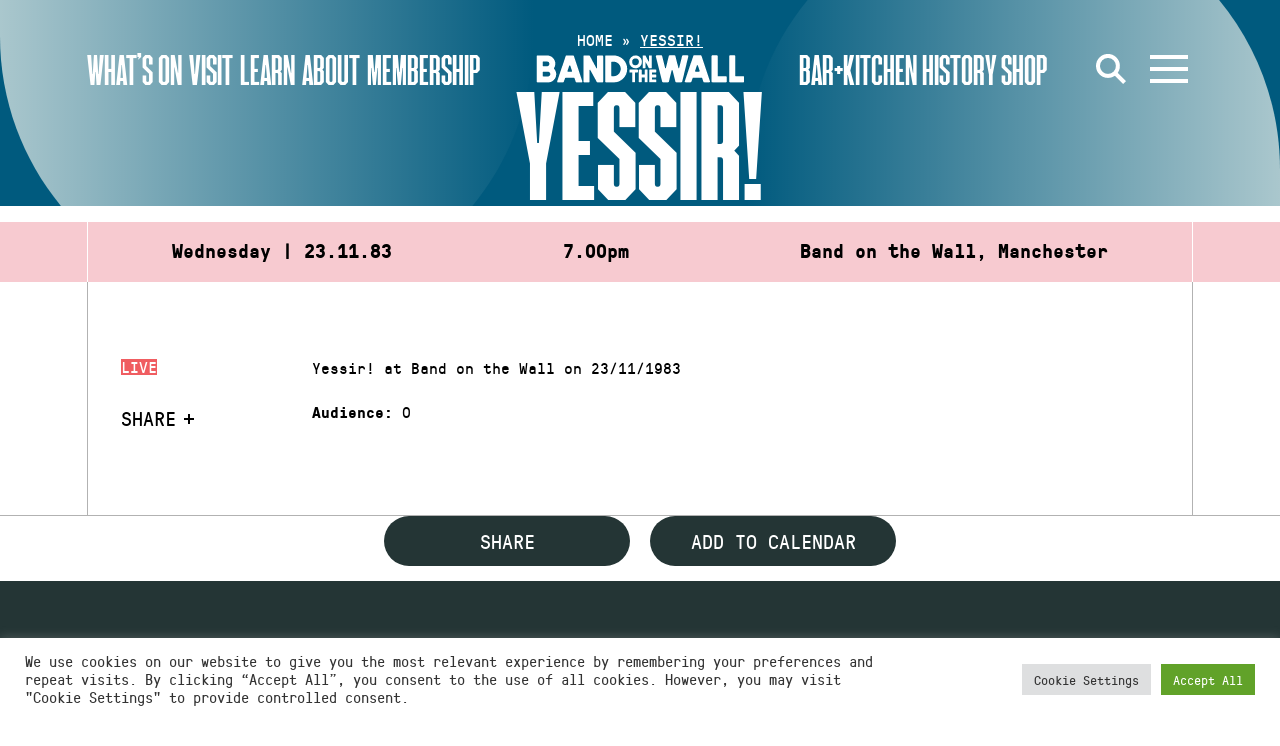

--- FILE ---
content_type: text/html; charset=UTF-8
request_url: https://bandonthewall.org/events/yessir-16/
body_size: 14276
content:
<!DOCTYPE html>
<html class="no-js" lang="en-GB">
<head>
	<meta charset="UTF-8">
	<meta http-equiv="X-UA-Compatible" content="IE=edge">
	<link rel="profile" href="https://gmpg.org/xfn/11">
	<meta name="viewport" content="width=device-width, initial-scale=1">
	<meta name='robots' content='index, follow, max-image-preview:large, max-snippet:-1, max-video-preview:-1' />
<script>window._wca = window._wca || [];</script>

	<!-- This site is optimized with the Yoast SEO plugin v26.7 - https://yoast.com/wordpress/plugins/seo/ -->
	<title>Yessir! - Band on the Wall</title>
	<link rel="canonical" href="https://bandonthewall.org/events/yessir-16/" />
	<meta property="og:locale" content="en_GB" />
	<meta property="og:type" content="article" />
	<meta property="og:title" content="Yessir! - Band on the Wall" />
	<meta property="og:description" content="Yessir! at Band on the Wall on 23/11/1983" />
	<meta property="og:url" content="https://bandonthewall.org/events/yessir-16/" />
	<meta property="og:site_name" content="Band on the Wall" />
	<meta name="twitter:card" content="summary_large_image" />
	<script type="application/ld+json" class="yoast-schema-graph">{"@context":"https://schema.org","@graph":[{"@type":"WebPage","@id":"https://bandonthewall.org/events/yessir-16/","url":"https://bandonthewall.org/events/yessir-16/","name":"Yessir! - Band on the Wall","isPartOf":{"@id":"https://bandonthewall.org/#website"},"datePublished":"1983-11-23T00:01:00+00:00","breadcrumb":{"@id":"https://bandonthewall.org/events/yessir-16/#breadcrumb"},"inLanguage":"en-GB","potentialAction":[{"@type":"ReadAction","target":["https://bandonthewall.org/events/yessir-16/"]}]},{"@type":"BreadcrumbList","@id":"https://bandonthewall.org/events/yessir-16/#breadcrumb","itemListElement":[{"@type":"ListItem","position":1,"name":"Home","item":"https://bandonthewall.org/"},{"@type":"ListItem","position":2,"name":"Yessir!"}]},{"@type":"WebSite","@id":"https://bandonthewall.org/#website","url":"https://bandonthewall.org/","name":"Band on the Wall","description":"","potentialAction":[{"@type":"SearchAction","target":{"@type":"EntryPoint","urlTemplate":"https://bandonthewall.org/?s={search_term_string}"},"query-input":{"@type":"PropertyValueSpecification","valueRequired":true,"valueName":"search_term_string"}}],"inLanguage":"en-GB"}]}</script>
	<!-- / Yoast SEO plugin. -->


<link rel='dns-prefetch' href='//share.oh.digital' />
<link rel='dns-prefetch' href='//code.jquery.com' />
<link rel='dns-prefetch' href='//vjs.zencdn.net' />
<link rel='dns-prefetch' href='//stats.wp.com' />
<link rel='dns-prefetch' href='//cdnjs.cloudflare.com' />
<link rel="alternate" type="application/rss+xml" title="Band on the Wall &raquo; Feed" href="https://bandonthewall.org/feed/" />
<link rel="alternate" type="application/rss+xml" title="Band on the Wall &raquo; Comments Feed" href="https://bandonthewall.org/comments/feed/" />
<link rel="alternate" title="oEmbed (JSON)" type="application/json+oembed" href="https://bandonthewall.org/wp-json/oembed/1.0/embed?url=https%3A%2F%2Fbandonthewall.org%2Fevents%2Fyessir-16%2F" />
<link rel="alternate" title="oEmbed (XML)" type="text/xml+oembed" href="https://bandonthewall.org/wp-json/oembed/1.0/embed?url=https%3A%2F%2Fbandonthewall.org%2Fevents%2Fyessir-16%2F&#038;format=xml" />
<style id='wp-img-auto-sizes-contain-inline-css' type='text/css'>
img:is([sizes=auto i],[sizes^="auto," i]){contain-intrinsic-size:3000px 1500px}
/*# sourceURL=wp-img-auto-sizes-contain-inline-css */
</style>
<style id='wp-emoji-styles-inline-css' type='text/css'>

	img.wp-smiley, img.emoji {
		display: inline !important;
		border: none !important;
		box-shadow: none !important;
		height: 1em !important;
		width: 1em !important;
		margin: 0 0.07em !important;
		vertical-align: -0.1em !important;
		background: none !important;
		padding: 0 !important;
	}
/*# sourceURL=wp-emoji-styles-inline-css */
</style>
<style id='classic-theme-styles-inline-css' type='text/css'>
/*! This file is auto-generated */
.wp-block-button__link{color:#fff;background-color:#32373c;border-radius:9999px;box-shadow:none;text-decoration:none;padding:calc(.667em + 2px) calc(1.333em + 2px);font-size:1.125em}.wp-block-file__button{background:#32373c;color:#fff;text-decoration:none}
/*# sourceURL=/wp-includes/css/classic-themes.min.css */
</style>
<link rel='stylesheet' id='woa_front_css-css' href='https://static.bandonthewall.org/app/plugins/addify-order-approval-woocommerce-fork/assets/css/class-woa-front.css?ver=1.0' type='text/css' media='all' />
<link rel='stylesheet' id='cookie-law-info-css' href='https://static.bandonthewall.org/app/plugins/cookie-law-info/legacy/public/css/cookie-law-info-public.css?ver=3.3.9.1' type='text/css' media='all' />
<link rel='stylesheet' id='cookie-law-info-gdpr-css' href='https://static.bandonthewall.org/app/plugins/cookie-law-info/legacy/public/css/cookie-law-info-gdpr.css?ver=3.3.9.1' type='text/css' media='all' />
<link rel='stylesheet' id='woocommerce-layout-css' href='https://static.bandonthewall.org/app/plugins/woocommerce/assets/css/woocommerce-layout.css?ver=10.4.3' type='text/css' media='all' />
<style id='woocommerce-layout-inline-css' type='text/css'>

	.infinite-scroll .woocommerce-pagination {
		display: none;
	}
/*# sourceURL=woocommerce-layout-inline-css */
</style>
<link rel='stylesheet' id='woocommerce-smallscreen-css' href='https://static.bandonthewall.org/app/plugins/woocommerce/assets/css/woocommerce-smallscreen.css?ver=10.4.3' type='text/css' media='only screen and (max-width: 768px)' />
<link rel='stylesheet' id='woocommerce-general-css' href='https://static.bandonthewall.org/app/plugins/woocommerce/assets/css/woocommerce.css?ver=10.4.3' type='text/css' media='all' />
<style id='woocommerce-inline-inline-css' type='text/css'>
.woocommerce form .form-row .required { visibility: visible; }
/*# sourceURL=woocommerce-inline-inline-css */
</style>
<link rel='stylesheet' id='fa-css' href='https://cdnjs.cloudflare.com/ajax/libs/font-awesome/6.4.2/css/all.min.css' type='text/css' media='all' />
<link rel='stylesheet' id='botw-style-css' href='https://static.bandonthewall.org/app/themes/botw-2022/assets/dist/app.css?ver=7cf81fce3' type='text/css' media='all' />
<link rel='stylesheet' id='facet-css' href='https://static.bandonthewall.org/app/themes/botw-2022/assets/dist/facet.css?ver=7cf81fce3' type='text/css' media='all' />
<link rel='stylesheet' id='woocommerce-nyp-css' href='https://static.bandonthewall.org/app/plugins/woocommerce-name-your-price/assets/css/frontend/name-your-price.min.css?ver=3.7.0' type='text/css' media='all' />
<script type="text/javascript" src="https://code.jquery.com/jquery-3.5.1.min.js?ver=3.5.1" id="jquery-js"></script>
<script type="text/javascript" id="woa_front_js-js-extra">
/* <![CDATA[ */
var woa_php_vars = {"admin_url":"https://bandonthewall.org/cms/wp-admin/admin-ajax.php","nonce":"16215fbf64","woa_myaccount_page_url":"https://bandonthewall.org/my-account/"};
//# sourceURL=woa_front_js-js-extra
/* ]]> */
</script>
<script type="text/javascript" src="https://static.bandonthewall.org/app/plugins/addify-order-approval-woocommerce-fork/assets/js/class-woa-front.js?ver=1.0" id="woa_front_js-js"></script>
<script type="text/javascript" id="cookie-law-info-js-extra">
/* <![CDATA[ */
var Cli_Data = {"nn_cookie_ids":[],"cookielist":[],"non_necessary_cookies":[],"ccpaEnabled":"","ccpaRegionBased":"","ccpaBarEnabled":"","strictlyEnabled":["necessary","obligatoire"],"ccpaType":"gdpr","js_blocking":"1","custom_integration":"","triggerDomRefresh":"","secure_cookies":""};
var cli_cookiebar_settings = {"animate_speed_hide":"500","animate_speed_show":"500","background":"#FFF","border":"#b1a6a6c2","border_on":"","button_1_button_colour":"#61a229","button_1_button_hover":"#4e8221","button_1_link_colour":"#fff","button_1_as_button":"1","button_1_new_win":"","button_2_button_colour":"#333","button_2_button_hover":"#292929","button_2_link_colour":"#444","button_2_as_button":"","button_2_hidebar":"","button_3_button_colour":"#dedfe0","button_3_button_hover":"#b2b2b3","button_3_link_colour":"#333333","button_3_as_button":"1","button_3_new_win":"","button_4_button_colour":"#dedfe0","button_4_button_hover":"#b2b2b3","button_4_link_colour":"#333333","button_4_as_button":"1","button_7_button_colour":"#61a229","button_7_button_hover":"#4e8221","button_7_link_colour":"#fff","button_7_as_button":"1","button_7_new_win":"","font_family":"inherit","header_fix":"","notify_animate_hide":"1","notify_animate_show":"","notify_div_id":"#cookie-law-info-bar","notify_position_horizontal":"right","notify_position_vertical":"bottom","scroll_close":"","scroll_close_reload":"","accept_close_reload":"","reject_close_reload":"","showagain_tab":"","showagain_background":"#fff","showagain_border":"#000","showagain_div_id":"#cookie-law-info-again","showagain_x_position":"100px","text":"#333333","show_once_yn":"","show_once":"10000","logging_on":"","as_popup":"","popup_overlay":"1","bar_heading_text":"","cookie_bar_as":"banner","popup_showagain_position":"bottom-right","widget_position":"left"};
var log_object = {"ajax_url":"https://bandonthewall.org/cms/wp-admin/admin-ajax.php"};
//# sourceURL=cookie-law-info-js-extra
/* ]]> */
</script>
<script type="text/javascript" src="https://static.bandonthewall.org/app/plugins/cookie-law-info/legacy/public/js/cookie-law-info-public.js?ver=3.3.9.1" id="cookie-law-info-js"></script>
<script type="text/javascript" src="https://static.bandonthewall.org/app/plugins/woocommerce/assets/js/jquery-blockui/jquery.blockUI.min.js?ver=2.7.0-wc.10.4.3" id="wc-jquery-blockui-js" defer="defer" data-wp-strategy="defer"></script>
<script type="text/javascript" id="wc-add-to-cart-js-extra">
/* <![CDATA[ */
var wc_add_to_cart_params = {"ajax_url":"/cms/wp-admin/admin-ajax.php","wc_ajax_url":"/?wc-ajax=%%endpoint%%","i18n_view_cart":"View cart","cart_url":"https://bandonthewall.org/basket/","is_cart":"","cart_redirect_after_add":"yes"};
//# sourceURL=wc-add-to-cart-js-extra
/* ]]> */
</script>
<script type="text/javascript" src="https://static.bandonthewall.org/app/plugins/woocommerce/assets/js/frontend/add-to-cart.min.js?ver=10.4.3" id="wc-add-to-cart-js" defer="defer" data-wp-strategy="defer"></script>
<script type="text/javascript" src="https://static.bandonthewall.org/app/plugins/woocommerce/assets/js/js-cookie/js.cookie.min.js?ver=2.1.4-wc.10.4.3" id="wc-js-cookie-js" defer="defer" data-wp-strategy="defer"></script>
<script type="text/javascript" id="woocommerce-js-extra">
/* <![CDATA[ */
var woocommerce_params = {"ajax_url":"/cms/wp-admin/admin-ajax.php","wc_ajax_url":"/?wc-ajax=%%endpoint%%","i18n_password_show":"Show password","i18n_password_hide":"Hide password"};
//# sourceURL=woocommerce-js-extra
/* ]]> */
</script>
<script type="text/javascript" src="https://static.bandonthewall.org/app/plugins/woocommerce/assets/js/frontend/woocommerce.min.js?ver=10.4.3" id="woocommerce-js" defer="defer" data-wp-strategy="defer"></script>
<script type="text/javascript" src="https://vjs.zencdn.net/7.17.0/video.min.js" id="videojs-js"></script>
<script type="text/javascript" src="https://stats.wp.com/s-202603.js" id="woocommerce-analytics-js" defer="defer" data-wp-strategy="defer"></script>
<link rel="https://api.w.org/" href="https://bandonthewall.org/wp-json/" /><link rel="alternate" title="JSON" type="application/json" href="https://bandonthewall.org/wp-json/wp/v2/event/3881" /><!-- Global site tag (gtag.js) - Google Analytics -->
<script type="text/plain" data-cli-class="cli-blocker-script"  data-cli-script-type="analytics" data-cli-block="true"  data-cli-element-position="head" async src="https://www.googletagmanager.com/gtag/js?id=G-5D6Y6PWYJB"></script>
<script type="text/plain" data-cli-class="cli-blocker-script"  data-cli-script-type="analytics" data-cli-block="true"  data-cli-element-position="head">
  window.dataLayer = window.dataLayer || [];
  function gtag(){dataLayer.push(arguments);}
  gtag('js', new Date());

  gtag('config', 'UA-6255459-1', { 'anonymize_ip': true });
  gtag('config', 'G-5D6Y6PWYJB', { 'anonymize_ip': true });
</script>

<!-- Meta Pixel Code -->
<script type="text/plain" data-cli-class="cli-blocker-script"  data-cli-script-type="analytics" data-cli-block="true"  data-cli-element-position="head">
!function(f,b,e,v,n,t,s)
{if(f.fbq)return;n=f.fbq=function(){n.callMethod?
n.callMethod.apply(n,arguments):n.queue.push(arguments)};
if(!f._fbq)f._fbq=n;n.push=n;n.loaded=!0;n.version='2.0';
n.queue=[];t=b.createElement(e);t.async=!0;
t.src=v;s=b.getElementsByTagName(e)[0];
s.parentNode.insertBefore(t,s)}(window,document,'script',
'https://connect.facebook.net/en_US/fbevents.js');
 fbq('init', '397338682879693'); 
fbq('track', 'PageView');
</script>
<noscript>
<img height="1" width="1" 
src="https://www.facebook.com/tr?id=397338682879693&ev=PageView
&noscript=1"/>
</noscript>
<!-- End Meta Pixel Code -->
<script>  var el_i13_login_captcha=null; var el_i13_register_captcha=null; </script>	<style>img#wpstats{display:none}</style>
			<noscript><style>.woocommerce-product-gallery{ opacity: 1 !important; }</style></noscript>
		<style id='global-styles-inline-css' type='text/css'>
:root{--wp--preset--aspect-ratio--square: 1;--wp--preset--aspect-ratio--4-3: 4/3;--wp--preset--aspect-ratio--3-4: 3/4;--wp--preset--aspect-ratio--3-2: 3/2;--wp--preset--aspect-ratio--2-3: 2/3;--wp--preset--aspect-ratio--16-9: 16/9;--wp--preset--aspect-ratio--9-16: 9/16;--wp--preset--color--black: #000000;--wp--preset--color--cyan-bluish-gray: #abb8c3;--wp--preset--color--white: #ffffff;--wp--preset--color--pale-pink: #f78da7;--wp--preset--color--vivid-red: #cf2e2e;--wp--preset--color--luminous-vivid-orange: #ff6900;--wp--preset--color--luminous-vivid-amber: #fcb900;--wp--preset--color--light-green-cyan: #7bdcb5;--wp--preset--color--vivid-green-cyan: #00d084;--wp--preset--color--pale-cyan-blue: #8ed1fc;--wp--preset--color--vivid-cyan-blue: #0693e3;--wp--preset--color--vivid-purple: #9b51e0;--wp--preset--gradient--vivid-cyan-blue-to-vivid-purple: linear-gradient(135deg,rgb(6,147,227) 0%,rgb(155,81,224) 100%);--wp--preset--gradient--light-green-cyan-to-vivid-green-cyan: linear-gradient(135deg,rgb(122,220,180) 0%,rgb(0,208,130) 100%);--wp--preset--gradient--luminous-vivid-amber-to-luminous-vivid-orange: linear-gradient(135deg,rgb(252,185,0) 0%,rgb(255,105,0) 100%);--wp--preset--gradient--luminous-vivid-orange-to-vivid-red: linear-gradient(135deg,rgb(255,105,0) 0%,rgb(207,46,46) 100%);--wp--preset--gradient--very-light-gray-to-cyan-bluish-gray: linear-gradient(135deg,rgb(238,238,238) 0%,rgb(169,184,195) 100%);--wp--preset--gradient--cool-to-warm-spectrum: linear-gradient(135deg,rgb(74,234,220) 0%,rgb(151,120,209) 20%,rgb(207,42,186) 40%,rgb(238,44,130) 60%,rgb(251,105,98) 80%,rgb(254,248,76) 100%);--wp--preset--gradient--blush-light-purple: linear-gradient(135deg,rgb(255,206,236) 0%,rgb(152,150,240) 100%);--wp--preset--gradient--blush-bordeaux: linear-gradient(135deg,rgb(254,205,165) 0%,rgb(254,45,45) 50%,rgb(107,0,62) 100%);--wp--preset--gradient--luminous-dusk: linear-gradient(135deg,rgb(255,203,112) 0%,rgb(199,81,192) 50%,rgb(65,88,208) 100%);--wp--preset--gradient--pale-ocean: linear-gradient(135deg,rgb(255,245,203) 0%,rgb(182,227,212) 50%,rgb(51,167,181) 100%);--wp--preset--gradient--electric-grass: linear-gradient(135deg,rgb(202,248,128) 0%,rgb(113,206,126) 100%);--wp--preset--gradient--midnight: linear-gradient(135deg,rgb(2,3,129) 0%,rgb(40,116,252) 100%);--wp--preset--font-size--small: 13px;--wp--preset--font-size--medium: 20px;--wp--preset--font-size--large: 36px;--wp--preset--font-size--x-large: 42px;--wp--preset--spacing--20: 0.44rem;--wp--preset--spacing--30: 0.67rem;--wp--preset--spacing--40: 1rem;--wp--preset--spacing--50: 1.5rem;--wp--preset--spacing--60: 2.25rem;--wp--preset--spacing--70: 3.38rem;--wp--preset--spacing--80: 5.06rem;--wp--preset--shadow--natural: 6px 6px 9px rgba(0, 0, 0, 0.2);--wp--preset--shadow--deep: 12px 12px 50px rgba(0, 0, 0, 0.4);--wp--preset--shadow--sharp: 6px 6px 0px rgba(0, 0, 0, 0.2);--wp--preset--shadow--outlined: 6px 6px 0px -3px rgb(255, 255, 255), 6px 6px rgb(0, 0, 0);--wp--preset--shadow--crisp: 6px 6px 0px rgb(0, 0, 0);}:where(.is-layout-flex){gap: 0.5em;}:where(.is-layout-grid){gap: 0.5em;}body .is-layout-flex{display: flex;}.is-layout-flex{flex-wrap: wrap;align-items: center;}.is-layout-flex > :is(*, div){margin: 0;}body .is-layout-grid{display: grid;}.is-layout-grid > :is(*, div){margin: 0;}:where(.wp-block-columns.is-layout-flex){gap: 2em;}:where(.wp-block-columns.is-layout-grid){gap: 2em;}:where(.wp-block-post-template.is-layout-flex){gap: 1.25em;}:where(.wp-block-post-template.is-layout-grid){gap: 1.25em;}.has-black-color{color: var(--wp--preset--color--black) !important;}.has-cyan-bluish-gray-color{color: var(--wp--preset--color--cyan-bluish-gray) !important;}.has-white-color{color: var(--wp--preset--color--white) !important;}.has-pale-pink-color{color: var(--wp--preset--color--pale-pink) !important;}.has-vivid-red-color{color: var(--wp--preset--color--vivid-red) !important;}.has-luminous-vivid-orange-color{color: var(--wp--preset--color--luminous-vivid-orange) !important;}.has-luminous-vivid-amber-color{color: var(--wp--preset--color--luminous-vivid-amber) !important;}.has-light-green-cyan-color{color: var(--wp--preset--color--light-green-cyan) !important;}.has-vivid-green-cyan-color{color: var(--wp--preset--color--vivid-green-cyan) !important;}.has-pale-cyan-blue-color{color: var(--wp--preset--color--pale-cyan-blue) !important;}.has-vivid-cyan-blue-color{color: var(--wp--preset--color--vivid-cyan-blue) !important;}.has-vivid-purple-color{color: var(--wp--preset--color--vivid-purple) !important;}.has-black-background-color{background-color: var(--wp--preset--color--black) !important;}.has-cyan-bluish-gray-background-color{background-color: var(--wp--preset--color--cyan-bluish-gray) !important;}.has-white-background-color{background-color: var(--wp--preset--color--white) !important;}.has-pale-pink-background-color{background-color: var(--wp--preset--color--pale-pink) !important;}.has-vivid-red-background-color{background-color: var(--wp--preset--color--vivid-red) !important;}.has-luminous-vivid-orange-background-color{background-color: var(--wp--preset--color--luminous-vivid-orange) !important;}.has-luminous-vivid-amber-background-color{background-color: var(--wp--preset--color--luminous-vivid-amber) !important;}.has-light-green-cyan-background-color{background-color: var(--wp--preset--color--light-green-cyan) !important;}.has-vivid-green-cyan-background-color{background-color: var(--wp--preset--color--vivid-green-cyan) !important;}.has-pale-cyan-blue-background-color{background-color: var(--wp--preset--color--pale-cyan-blue) !important;}.has-vivid-cyan-blue-background-color{background-color: var(--wp--preset--color--vivid-cyan-blue) !important;}.has-vivid-purple-background-color{background-color: var(--wp--preset--color--vivid-purple) !important;}.has-black-border-color{border-color: var(--wp--preset--color--black) !important;}.has-cyan-bluish-gray-border-color{border-color: var(--wp--preset--color--cyan-bluish-gray) !important;}.has-white-border-color{border-color: var(--wp--preset--color--white) !important;}.has-pale-pink-border-color{border-color: var(--wp--preset--color--pale-pink) !important;}.has-vivid-red-border-color{border-color: var(--wp--preset--color--vivid-red) !important;}.has-luminous-vivid-orange-border-color{border-color: var(--wp--preset--color--luminous-vivid-orange) !important;}.has-luminous-vivid-amber-border-color{border-color: var(--wp--preset--color--luminous-vivid-amber) !important;}.has-light-green-cyan-border-color{border-color: var(--wp--preset--color--light-green-cyan) !important;}.has-vivid-green-cyan-border-color{border-color: var(--wp--preset--color--vivid-green-cyan) !important;}.has-pale-cyan-blue-border-color{border-color: var(--wp--preset--color--pale-cyan-blue) !important;}.has-vivid-cyan-blue-border-color{border-color: var(--wp--preset--color--vivid-cyan-blue) !important;}.has-vivid-purple-border-color{border-color: var(--wp--preset--color--vivid-purple) !important;}.has-vivid-cyan-blue-to-vivid-purple-gradient-background{background: var(--wp--preset--gradient--vivid-cyan-blue-to-vivid-purple) !important;}.has-light-green-cyan-to-vivid-green-cyan-gradient-background{background: var(--wp--preset--gradient--light-green-cyan-to-vivid-green-cyan) !important;}.has-luminous-vivid-amber-to-luminous-vivid-orange-gradient-background{background: var(--wp--preset--gradient--luminous-vivid-amber-to-luminous-vivid-orange) !important;}.has-luminous-vivid-orange-to-vivid-red-gradient-background{background: var(--wp--preset--gradient--luminous-vivid-orange-to-vivid-red) !important;}.has-very-light-gray-to-cyan-bluish-gray-gradient-background{background: var(--wp--preset--gradient--very-light-gray-to-cyan-bluish-gray) !important;}.has-cool-to-warm-spectrum-gradient-background{background: var(--wp--preset--gradient--cool-to-warm-spectrum) !important;}.has-blush-light-purple-gradient-background{background: var(--wp--preset--gradient--blush-light-purple) !important;}.has-blush-bordeaux-gradient-background{background: var(--wp--preset--gradient--blush-bordeaux) !important;}.has-luminous-dusk-gradient-background{background: var(--wp--preset--gradient--luminous-dusk) !important;}.has-pale-ocean-gradient-background{background: var(--wp--preset--gradient--pale-ocean) !important;}.has-electric-grass-gradient-background{background: var(--wp--preset--gradient--electric-grass) !important;}.has-midnight-gradient-background{background: var(--wp--preset--gradient--midnight) !important;}.has-small-font-size{font-size: var(--wp--preset--font-size--small) !important;}.has-medium-font-size{font-size: var(--wp--preset--font-size--medium) !important;}.has-large-font-size{font-size: var(--wp--preset--font-size--large) !important;}.has-x-large-font-size{font-size: var(--wp--preset--font-size--x-large) !important;}
/*# sourceURL=global-styles-inline-css */
</style>
<link rel='stylesheet' id='wc-stripe-blocks-checkout-style-css' href='https://static.bandonthewall.org/app/plugins/woocommerce-gateway-stripe/build/upe-blocks.css?ver=1e1661bb3db973deba05' type='text/css' media='all' />
<link rel='stylesheet' id='wc-blocks-style-css' href='https://static.bandonthewall.org/app/plugins/woocommerce/assets/client/blocks/wc-blocks.css?ver=wc-10.4.3' type='text/css' media='all' />
<link rel='stylesheet' id='cookie-law-info-table-css' href='https://static.bandonthewall.org/app/plugins/cookie-law-info/legacy/public/css/cookie-law-info-table.css?ver=3.3.9.1' type='text/css' media='all' />
</head>

<body class="wp-singular event-template-default single single-event postid-3881 wp-theme-botw-2022 theme-botw-2022 woocommerce-no-js">
	<a class="skip-link screen-reader-text" href="#content">Skip to content</a>
	<div id="wrapper">
		<header id="header" class="site-header">
			<div class="container container--fluid">

				<div class="main-header">
					<div class="main-logo">
						<a href="https://bandonthewall.org" class="d-lg-none"><img src="https://static.bandonthewall.org/app/themes/botw-2022/assets/dist/logo-sm.svg" alt="Band on the Wall"></a>
						<a href="https://bandonthewall.org" class="d-none d-lg-block"><img src="https://static.bandonthewall.org/app/themes/botw-2022/assets/dist/logo-lg.svg" alt="Band on the Wall"></a>
					</div>

					<nav class="main-header__nav left">

												<a href="https://bandonthewall.org/visit/access/" target="" class="nav-menu__nav-link">Access</a>
						
						<ul class="main-menu" role="menubar"><li id="menu-item-55112" class="menu-item menu-item-type-post_type menu-item-object-page menu-item-55112"><a href="https://bandonthewall.org/whats-on/">What’s On</a></li>
<li id="menu-item-55110" class="menu-item menu-item-type-post_type menu-item-object-page menu-item-55110"><a href="https://bandonthewall.org/visit/">Visit</a></li>
<li id="menu-item-61669" class="menu-item menu-item-type-post_type menu-item-object-page menu-item-61669"><a href="https://bandonthewall.org/learning/">Learn</a></li>
<li id="menu-item-55113" class="menu-item menu-item-type-post_type menu-item-object-page menu-item-55113"><a href="https://bandonthewall.org/about/">About</a></li>
<li id="menu-item-64295" class="menu-item menu-item-type-post_type menu-item-object-page menu-item-64295"><a href="https://bandonthewall.org/visit/membership/">Membership</a></li>
</ul>					</nav>
					<nav class="main-header__nav right">
						<ul class="main-menu" role="menubar"><li id="menu-item-61668" class="menu-item menu-item-type-post_type menu-item-object-page menu-item-61668"><a href="https://bandonthewall.org/visit/copperbar/">Bar+Kitchen</a></li>
<li id="menu-item-55116" class="menu-item menu-item-type-post_type menu-item-object-page menu-item-55116"><a href="https://bandonthewall.org/history/">History</a></li>
<li id="menu-item-55117" class="menu-item menu-item-type-custom menu-item-object-custom menu-item-55117"><a href="https://bandonthewall.myshopify.com/">Shop</a></li>
</ul>
						<a href="#" class="search-opener" aria-label="Open Search">
							<svg xmlns="http://www.w3.org/2000/svg" width="30.14" height="30.14" viewBox="0 0 30.14 30.14">
								<line x1="28.72" y1="28.72" x2="18.77" y2="18.77" fill="none" stroke="#fff" stroke-width="4"/>
								<circle cx="12" cy="12" r="10" fill="none" stroke="#fff" stroke-width="4"/>
							</svg>
						</a>

												
						<a class="nav-opener" href="#" aria-label="Open Menu" aria-role="button"><span></span><i></i></a>
					</nav>

				</div>
				<div class="mobile-menu-wrap">
					<div class="main-nav__wrap">
						<div class="main-nav__nav-holder">
		<nav class="megamenu-top">
		<ul class="list-unstyled main-nav__nav megamenu-grid" role="menubar">
							<li class="">
					<a href="https://bandonthewall.org/whats-on/" class="">
						What’s On													<button tabindex="0" aria-label="Show submenu for What’s On"></button>
											</a>
											<div class="main-nav__dropdown">
							<ul class="sub-menu" aria-label="submenu">
																	<li><a href="https://bandonthewall.org/whats-on/?range_options=today&amp;date_range_start=&amp;date_range_end=">Today</a></li>
																	<li><a href="https://bandonthewall.org/whats-on/?range_options=tomorrow&amp;date_range_start=&amp;date_range_end=">Tomorrow</a></li>
															</ul>
						</div>
									</li>
							<li class="tall-boi">
					<a href="https://bandonthewall.org/visit/" class="">
						Visit													<button tabindex="0" aria-label="Show submenu for Visit"></button>
											</a>
											<div class="main-nav__dropdown">
							<ul class="sub-menu" aria-label="submenu">
																	<li><a href="https://bandonthewall.org/visit/faqs/">FAQs</a></li>
																	<li><a href="https://bandonthewall.org/visit/access/">Access</a></li>
																	<li><a href="https://bandonthewall.org/visit/core-values/">Core Values</a></li>
																	<li><a href="https://bandonthewall.org/visit/ticketing-and-box-office/">Tickets</a></li>
																	<li><a href="https://bandonthewall.org/visit/membership/">Membership</a></li>
															</ul>
						</div>
									</li>
							<li class="tall-boi">
					<a href="https://bandonthewall.org/about/" class="">
						About													<button tabindex="0" aria-label="Show submenu for About"></button>
											</a>
											<div class="main-nav__dropdown">
							<ul class="sub-menu" aria-label="submenu">
																	<li><a href="https://bandonthewall.org/about/charity/">Charity</a></li>
																	<li><a href="https://bandonthewall.org/about/team/">Team</a></li>
																	<li><a href="https://bandonthewall.org/about/jobs/">Jobs</a></li>
																	<li><a href="https://bandonthewall.org/about/trustees/">Trustees</a></li>
																	<li><a href="https://bandonthewall.org/about/event-venue-hire-manchester-band-on-the-wall/">Venue Hire</a></li>
															</ul>
						</div>
									</li>
							<li class="tall-boi">
					<a href="https://bandonthewall.org/learning/" class="">
						Learning													<button tabindex="0" aria-label="Show submenu for Learning"></button>
											</a>
											<div class="main-nav__dropdown">
							<ul class="sub-menu" aria-label="submenu">
																	<li><a href="https://bandonthewall.org/learning/">Courses &amp; Classes</a></li>
																	<li><a href="https://bandonthewall.org/learning/artsmark-arts-awards-teaching-resources/">Teaching Resources</a></li>
																	<li><a href="https://bandonthewall.org/learning/world-of-music-tunes/">World of Music Tunes</a></li>
																	<li><a href="https://bandonthewall.org/learning/learning-library/">Learning Library</a></li>
																	<li><a href="https://www.tmc.ac.uk/subject-areas/music/">The Manchester College</a></li>
																	<li><a href="https://bandonthewall.org/category/world-of-music/people-and-places/">People and Places</a></li>
															</ul>
						</div>
									</li>
							<li class="">
					<a href="https://bandonthewall.org/visit/copperbar/" class="">
						The Copper Bar											</a>
									</li>
					</ul>
	</nav>
		</div>

<div class="main-nav__nav-holder">
	<ul class="list-unstyled main-nav__nav">
		<li>
			<a href="/news">News</a>
			<div class="main-nav__dropdown">
				<div class="info-block">

											<a href="https://bandonthewall.org/2026/01/cotonete-uk-tour/" class="info-block__text d-block">
							Cotonete UK Tour						</a>
						<span class="info-block__time">
							<time datetime="2021-11-03">07.01.2026</time>
						</span>
									</div>
			</div>
		</li>
		<li>
						<a href="https://bandonthewall.org/history/">History</a>
			<div class="main-nav__dropdown">
								<ul class="list-unstyled main-nav__dropdown-nav">
					<li class="page_item page-item-90580"><a href="https://bandonthewall.org/history/interviews/">Interviews</a></li>
<li class="page_item page-item-7821 page_item_has_children"><a href="https://bandonthewall.org/history/19th-century-history/">19th Century History</a></li>
<li class="page_item page-item-7875 page_item_has_children"><a href="https://bandonthewall.org/history/20th-century-history/">20th Century History</a></li>
				</ul>
							</div>
		</li>
		<li>
						<a href="https://bandonthewall.org/about/team/">Contact</a>
			<div class="main-nav__dropdown">
				<div class="main-nav__address-block">
					<address>
						25 Swan Street<br />
Northern Quarter<br />
Manchester<br />
M4 5JZ					</address>
				</div>
			</div>
		</li>
		<li class="d-none d-lg-block">
			<a href="/about/access">Access</a>
			<div class="main-nav__dropdown">
				<div class="main-nav__dropdown-wrap">
					<div class="accessibility-panel">
						<span class="accessibility-panel__title">Text Size</span>
						<ul class="list-unstyled accessibility-panel__list accessibility-panel__list--resize d-flex flex-wrap">
							<li><a href="#" class="sm zoomout" aria-label="Small text size">A</a></li>
							<li><a href="#" class="lg zoomin" aria-label="Large text size">A</a></li>
						</ul>
					</div>
					<div class="accessibility-panel">
						<span class="accessibility-panel__title">High Contrast</span>
						<ul class="list-unstyled accessibility-panel__list accessibility-panel__list--contrast d-flex flex-wrap">
							<li><a href="#" class="high-contrast-on" aria-label="Enable high contrast mode">On</a></li>
							<li><a href="#" class="high-contrast-off" aria-label="Disable high contrast mode">Off</a></li>
						</ul>
					</div>
				</div>
			</div>
		</li>
	</ul>
</div>

<div class="megamenu-bottom">
	<div class="megamenu-bottom__wrap">
		<ul class="eg-links">
						<li><a href="https://bandonthewall.myshopify.com/">Shop</a></li>
					</ul>
		<div class="megamenu-bottom__aside">
			<div class="main-nav__social-wrap">
				<ul class="list-unstyled social-networks">
											<li>
							<a href="https://www.facebook.com/bandonthewall" aria-label="Facebook">
																	<img src="https://static.bandonthewall.org/app/uploads/2025/11/facebook-f-brands-solid-full.svg" alt="">
															</a>
						</li>
											<li>
							<a href="https://twitter.com/bandonthewall" aria-label="Twitter">
																	<img src="https://static.bandonthewall.org/app/uploads/2025/11/x-twitter-brands-solid-full.svg" alt="">
															</a>
						</li>
											<li>
							<a href="https://www.instagram.com/bandonthewall/" aria-label="Instagram">
																	<img src="https://static.bandonthewall.org/app/uploads/2025/11/instagram-brands-solid-full.svg" alt="">
															</a>
						</li>
											<li>
							<a href="https://www.youtube.com/thebandonthewall" aria-label="Youtube">
																	<img src="https://static.bandonthewall.org/app/uploads/2025/11/youtube-brands-solid-full.svg" alt="">
															</a>
						</li>
											<li>
							<a href="https://bandmcr.org/whatsapp" aria-label="WhatsApp">
																	<img src="https://static.bandonthewall.org/app/uploads/2025/11/whatsapp-brands-solid-full.svg" alt="">
															</a>
						</li>
									</ul>
			</div>
			<div class="main-nav__form-wrap">
				<form role="search" method="get" class="search-form" action="https://bandonthewall.org/"  autocomplete="off">
	<input type="search" class="search-form__input"	placeholder="Search …" value="" name="s" title="Search for:" />
	<button class="search-form__btn-submit" type="submit" aria-label="Search"><span class="icon-holder icon-search"></span></button>
</form>			</div>
		</div>
	</div>
</div>
					</div>
				</div>

				<div class="outer-menu-wrap">
					<div class="container">
						<div class="nav-menu">
							<div class="nav-menu__menu-wrap">
								<div class="nav-menu__navigation-clone"></div>
							</div>
						</div>
					</div>
				</div>
			</div>
		</header>
		<div class="page-holder">
			<main id="main" role="main">

<div class="hero-section hero-section--ver1 relative has-bg has-image has-gradient--bluelightblue">
	
	<div class="relative w-full flex justify-center items-center z-10 min-h-[420px] lg:min-h-[850px] ">

		<div>
			<div class="max-w-[1280px] px-6 lg:px-12 mx-auto">
				<div class="grid gap-6 lg:gap-8 items-center justify-center">
					<nav class="breadcrumbs text-center">
						<p id="breadcrumb" class="breadcrumbs-list !p-0"><span><span><a href="https://bandonthewall.org/">Home</a></span> » <span class="breadcrumb_last" aria-current="page">Yessir!</span></span></p>					</nav>

					<div class="py-6 lg:py-8 border-y border-yellow text-center">
						<h1 class="h1--sm !text-scaling text-white !m-0">Yessir!</h1>
					</div>

					<div class="relative">
						
<div class="grid gap-6 lg:gap-8">
	
	</div>
					</div>
				</div>
			</div>
		</div>

	</div>

	
</div>
<div class="event-page" data-target-section>

	<section id="event-meta" class="event-page-meta">
	<div class="container has-line-decor has-line-decor--white no-line-decor-sm">
		<ul class="list-unstyled event-page__meta-list py-6 pt-lg-8 pb-lg-7">
			<li>
				Wednesday | 23.11.83			</li>

							<li>
					7.00pm				</li>

				<li>
					Band on the Wall, Manchester				</li>
					</ul>
	</div>
</section>
	<section id="event-desc">
		<div class="standard-info">
			<div class="container has-line-decor">
				<div class="standard-info__intro pt-8 pt-md-12 pt-xl-20 pb-1">
					<div class="standard-info__wrap">
						<div class="social-share-wrap">
							<div class="social-share">
								
	<ul class="post-categories">
					
			<li>
				<a class="tag category-live" href="/whats-on/?event_type=2">
					Live				</a>
			</li>
			</ul>


								<div class="social-share__title">
	<a href="#" class="oh-share" data-content-id="3881">Share<span></span></a>
</div>
<!-- <ul class="list-inline social-share__list">
	<li><a href="#"><span class="icon-holder icon-facebook"></span></a></li>
	<li><a href="#"><span class="icon-holder icon-twitter"></span></a></li>
	<li><a href="#"><span class="icon-holder icon-instagram"></span></a></li>
</ul> -->							</div>
						</div>
						<div class="text-info-wrap">
							<div class="text-info has-fixed-width">
								<p>Yessir! at Band on the Wall on 23/11/1983</p>

																	<div class="event_timings">
										<p>
																							<strong>Audience:</strong> 0<br>
																					</p>
									</div>
															</div>
						</div>
					</div>
				</div>
			</div>
	</section>

	
	<section id="share-tools">
	<div class="container pt-7 pb-3">
		<ul class="list-unstyled justify-content-center list-btns list-btns--action">
			<li><a class="oh-share btn btn--primary btn-bg--green-900 btn-hover--blue" href="#">share</a></li>
			<li><a class="btn btn--primary btn-bg--green-900 btn-hover--blue" href="#inline" data-lity>add to calendar</a></li>
					</ul>
	</div>
	<div id="inline" class="lity-hide add-to-calendar-box">
		<div class="title">ADD TO CALENDAR</div>
						<ul class="list-unstyled justify-content-center list-btns list-btns--action">
				<li><a class="btn btn--primary btn-bg--green-900 btn-hover--blue" target="_blank" href="https://calendar.google.com/calendar/r/eventedit?dates=19831123T190000/19831123T230000&text=Yessir%21&details=%3Cp%3EYessir%21+at+Band+on+the+Wall+on+23%2F11%2F1983%3C%2Fp%3E&location=Band on the wall Live Room">GOOGLE</a></li>
				<li><a class="btn btn--primary btn-bg--green-900 btn-hover--blue" href="/events/yessir-16/?ical">OUTLOOK</a></li>
			</ul>
		</div>
	</div>
</section></div>

				</main>
			</div>
			<footer id="footer">
				<div class="container container--fluid">
					<div class="footer-content">
						<div class="row">
							<div class="col-lg-12">
								<div class="row">
									<div class="col-lg-3 d-flex">
										<div class="footer-content__wrap footer-content__wrap--first-block">
											<div class="footer-logo">
												<a class="d-lg-none" href="https://bandonthewall.org"><img src="https://static.bandonthewall.org/app/themes/botw-2022/assets/dist/footer-logo.svg" alt="Band on the Wall"></a>
												<a class="d-none d-lg-block" href="https://bandonthewall.org"><img src="https://static.bandonthewall.org/app/themes/botw-2022/assets/dist/logo-lg.svg" alt="Band on the Wall"></a>
											</div>
											<div class="footer-info d-none d-lg-block">
												<span class="footer-info__text">Charity No.516351</span>
												<span>Designed by<a class="footer-info__design-link" href="https://instruct.studio" rel="noopener" target="_blank">Instruct</a></span>
												<span>Built by<a class="footer-info__built-link" href="https://oh.digital" rel="noopener" target="_blank">OH Digital</a></span>
											</div>
										</div>
									</div>
									<div class="col-lg-5 d-flex">
										<div class="footer-content__wrap footer-content__wrap--second-block">
											<div class="row">
												<div class="col-6 col-xxl-7">
													<div class="footer-content__footer-address">
														<address>
															25 Swan Street<br />
Northern Quarter<br />
Manchester<br />
M4 5JZ														</address>
													</div>
												</div>
												<div class="col-6 col-xxl-5">
													<nav class="footer-menu"><ul class="menu" role="menubar"><li id="menu-item-55119" class="menu-item menu-item-type-post_type menu-item-object-page menu-item-55119"><a href="https://bandonthewall.org/visit/access/">Access</a></li>
<li id="menu-item-55121" class="menu-item menu-item-type-post_type menu-item-object-page menu-item-55121"><a href="https://bandonthewall.org/privacy-policy/">Privacy &#038; Data Policy</a></li>
<li id="menu-item-55120" class="menu-item menu-item-type-post_type menu-item-object-page menu-item-55120"><a href="https://bandonthewall.org/terms-of-use/">Terms of Use</a></li>
<li id="menu-item-64259" class="menu-item menu-item-type-post_type menu-item-object-page menu-item-64259"><a href="https://bandonthewall.org/membership-terms-and-conditions/">Membership Terms</a></li>
<li id="menu-item-64239" class="menu-item menu-item-type-post_type menu-item-object-page menu-item-64239"><a href="https://bandonthewall.org/my-account/">My account</a></li>
</ul></nav>												</div>
											</div>
										</div>
									</div>
									<div class="col-lg-4 d-flex">
										<div class="footer-content__wrap footer-content__wrap--third-block">
											<div class="subscribe-block">
																								<div class="subscribe-block--inner">
													<span class="subscribe-block__text">Sign up for updates</span>
													<a class="btn btn--outline btn-hover--light-pink" href="https://forms.office.com/Pages/ResponsePage.aspx?id=4j7THZ4HEU2I_TvPL4qRi-y4nv2vzgFFpDM9OAGW4BJUOVk0VkhEV1ZOR0I1MDhRUDNKTjNWNFBITCQlQCN0PWcu" target="_blank" rel="noopener">JOIN</a>
												</div>
																								<ul class="list-unstyled social-networks social-networks--footer-social">
																										<li>
														<a href="https://www.facebook.com/bandonthewall" aria-label="Facebook">
																															<img src="https://static.bandonthewall.org/app/uploads/2025/11/facebook-f-brands-solid-full.svg" alt="">
																													</a>
													</li>
																										<li>
														<a href="https://twitter.com/bandonthewall" aria-label="Twitter">
																															<img src="https://static.bandonthewall.org/app/uploads/2025/11/x-twitter-brands-solid-full.svg" alt="">
																													</a>
													</li>
																										<li>
														<a href="https://www.instagram.com/bandonthewall/" aria-label="Instagram">
																															<img src="https://static.bandonthewall.org/app/uploads/2025/11/instagram-brands-solid-full.svg" alt="">
																													</a>
													</li>
																										<li>
														<a href="https://www.youtube.com/thebandonthewall" aria-label="Youtube">
																															<img src="https://static.bandonthewall.org/app/uploads/2025/11/youtube-brands-solid-full.svg" alt="">
																													</a>
													</li>
																										<li>
														<a href="https://bandmcr.org/whatsapp" aria-label="WhatsApp">
																															<img src="https://static.bandonthewall.org/app/uploads/2025/11/whatsapp-brands-solid-full.svg" alt="">
																													</a>
													</li>
																									</ul>
											</div>
										</div>
									</div>
								</div>
							</div>
							<div class="col-lg-12">
								<div class="footer-content__wrap footer-content__wrap--fourth-block">
									<div class="logo-block">
										<span class="logo-block__text">Supported by</span>
										<ul class="list-unstyled logo-block__list">
																							<li >
													<img src="https://static.bandonthewall.org/app/themes/botw-2022/assets/dist/logo-1artscouncil.svg" alt="Arts Council England">
												</li>
																							<li >
													<img src="https://static.bandonthewall.org/app/themes/botw-2022/assets/dist/logo-2heritagefund.svg" alt="Heritage Fund">
												</li>
																							<li >
													<img src="https://static.bandonthewall.org/app/themes/botw-2022/assets/dist/logo-3hereforculture.svg" alt="Here For culture">
												</li>
																							<li >
													<img src="https://static.bandonthewall.org/app/themes/botw-2022/assets/dist/logo-4foylefound.svg" alt="Foyle Foundation">
												</li>
																							<li >
													<img src="https://static.bandonthewall.org/app/themes/botw-2022/assets/dist/logo-5oglesby.svg" alt="The Oglesby Charitable Trust">
												</li>
																							<li >
													<img src="https://static.bandonthewall.org/app/themes/botw-2022/assets/dist/logo-7mancoll.svg" alt="The Manchester College">
												</li>
																							<li style="flex-basis:120px" >
													<img src="https://static.bandonthewall.org/app/themes/botw-2022/assets/dist/logo-marstons.png" alt="Carlsberg Marstons">
												</li>
																							<li >
													<img src="https://static.bandonthewall.org/app/themes/botw-2022/assets/dist/logo-gorvins.png" alt="Gorvins Solicitors">
												</li>
																							<li >
													<img src="https://static.bandonthewall.org/app/themes/botw-2022/assets/dist/logo-10mm.svg" alt="Marketing Manchester">
												</li>
																							<li style="flex-basis:120px" >
													<img src="https://static.bandonthewall.org/app/themes/botw-2022/assets/dist/logo-brewery-arts.svg" alt="Brewery Arts">
												</li>
																					</ul>
									</div>
								</div>
							</div>
							<div class="col d-lg-none">
								<div class="footer-info" role="contentinfo">
									<span class="footer-info__text">Charity No.516351</span>
									<span>Designed by<a class="footer-info__design-link" href="https://instruct.studio">Instruct</a></span>
									<span>Built by<a class="footer-info__built-link" href="https://ohdigital.co.uk">OH Digital</a></span>
								</div>
							</div>
						</div>
					</div>
				</div>
			</footer>
		</div>

		<div class="modal-search">
			<form role="search" method="get" class="search-form" action="https://bandonthewall.org/"  autocomplete="off">
	<input type="search" class="search-form__input"	placeholder="Search …" value="" name="s" title="Search for:" />
	<button class="search-form__btn-submit" type="submit" aria-label="Search"><span class="icon-holder icon-search"></span></button>
</form>			<span class="modal-search--bg"></span>
		</div>

	<script src="//unpkg.com/alpinejs" defer></script>
	<script type="speculationrules">
{"prefetch":[{"source":"document","where":{"and":[{"href_matches":"/*"},{"not":{"href_matches":["/cms/wp-*.php","/cms/wp-admin/*","/app/uploads/*","/app/*","/app/plugins/*","/app/themes/botw-2022/*","/*\\?(.+)"]}},{"not":{"selector_matches":"a[rel~=\"nofollow\"]"}},{"not":{"selector_matches":".no-prefetch, .no-prefetch a"}}]},"eagerness":"conservative"}]}
</script>
<!--googleoff: all--><div id="cookie-law-info-bar" data-nosnippet="true"><span><div class="cli-bar-container cli-style-v2"><div class="cli-bar-message">We use cookies on our website to give you the most relevant experience by remembering your preferences and repeat visits. By clicking “Accept All”, you consent to the use of all cookies. However, you may visit "Cookie Settings" to provide controlled consent.</div><div class="cli-bar-btn_container"><a role='button' class="medium cli-plugin-button cli-plugin-main-button cli_settings_button" style="margin:0px 5px 0px 0px">Cookie Settings</a><a id="wt-cli-accept-all-btn" role='button' data-cli_action="accept_all" class="wt-cli-element medium cli-plugin-button wt-cli-accept-all-btn cookie_action_close_header cli_action_button">Accept All</a></div></div></span></div><div id="cookie-law-info-again" style="display:none" data-nosnippet="true"><span id="cookie_hdr_showagain">Manage consent</span></div><div class="cli-modal" data-nosnippet="true" id="cliSettingsPopup" tabindex="-1" role="dialog" aria-labelledby="cliSettingsPopup" aria-hidden="true">
  <div class="cli-modal-dialog" role="document">
	<div class="cli-modal-content cli-bar-popup">
		  <button type="button" class="cli-modal-close" id="cliModalClose">
			<svg class="" viewBox="0 0 24 24"><path d="M19 6.41l-1.41-1.41-5.59 5.59-5.59-5.59-1.41 1.41 5.59 5.59-5.59 5.59 1.41 1.41 5.59-5.59 5.59 5.59 1.41-1.41-5.59-5.59z"></path><path d="M0 0h24v24h-24z" fill="none"></path></svg>
			<span class="wt-cli-sr-only">Close</span>
		  </button>
		  <div class="cli-modal-body">
			<div class="cli-container-fluid cli-tab-container">
	<div class="cli-row">
		<div class="cli-col-12 cli-align-items-stretch cli-px-0">
			<div class="cli-privacy-overview">
				<h4>Privacy Overview</h4>				<div class="cli-privacy-content">
					<div class="cli-privacy-content-text">This website uses cookies to improve your experience while you navigate through the website. Out of these, the cookies that are categorized as necessary are stored on your browser as they are essential for the working of basic functionalities of the website. We also use third-party cookies that help us analyze and understand how you use this website. These cookies will be stored in your browser only with your consent. You also have the option to opt-out of these cookies. But opting out of some of these cookies may affect your browsing experience.</div>
				</div>
				<a class="cli-privacy-readmore" aria-label="Show more" role="button" data-readmore-text="Show more" data-readless-text="Show less"></a>			</div>
		</div>
		<div class="cli-col-12 cli-align-items-stretch cli-px-0 cli-tab-section-container">
												<div class="cli-tab-section">
						<div class="cli-tab-header">
							<a role="button" tabindex="0" class="cli-nav-link cli-settings-mobile" data-target="necessary" data-toggle="cli-toggle-tab">
								Necessary							</a>
															<div class="wt-cli-necessary-checkbox">
									<input type="checkbox" class="cli-user-preference-checkbox"  id="wt-cli-checkbox-necessary" data-id="checkbox-necessary" checked="checked"  />
									<label class="form-check-label" for="wt-cli-checkbox-necessary">Necessary</label>
								</div>
								<span class="cli-necessary-caption">Always Enabled</span>
													</div>
						<div class="cli-tab-content">
							<div class="cli-tab-pane cli-fade" data-id="necessary">
								<div class="wt-cli-cookie-description">
									Necessary cookies are absolutely essential for the website to function properly. These cookies ensure basic functionalities and security features of the website, anonymously.
								</div>
							</div>
						</div>
					</div>
																	<div class="cli-tab-section">
						<div class="cli-tab-header">
							<a role="button" tabindex="0" class="cli-nav-link cli-settings-mobile" data-target="analytics" data-toggle="cli-toggle-tab">
								Analytics							</a>
															<div class="cli-switch">
									<input type="checkbox" id="wt-cli-checkbox-analytics" class="cli-user-preference-checkbox"  data-id="checkbox-analytics" checked='checked' />
									<label for="wt-cli-checkbox-analytics" class="cli-slider" data-cli-enable="Enabled" data-cli-disable="Disabled"><span class="wt-cli-sr-only">Analytics</span></label>
								</div>
													</div>
						<div class="cli-tab-content">
							<div class="cli-tab-pane cli-fade" data-id="analytics">
								<div class="wt-cli-cookie-description">
									Analytical cookies are used to understand how visitors interact with the website. These cookies help provide information on metrics the number of visitors, bounce rate, traffic source, etc.
								</div>
							</div>
						</div>
					</div>
										</div>
	</div>
</div>
		  </div>
		  <div class="cli-modal-footer">
			<div class="wt-cli-element cli-container-fluid cli-tab-container">
				<div class="cli-row">
					<div class="cli-col-12 cli-align-items-stretch cli-px-0">
						<div class="cli-tab-footer wt-cli-privacy-overview-actions">
						
															<a id="wt-cli-privacy-save-btn" role="button" tabindex="0" data-cli-action="accept" class="wt-cli-privacy-btn cli_setting_save_button wt-cli-privacy-accept-btn cli-btn">SAVE &amp; ACCEPT</a>
													</div>
						
					</div>
				</div>
			</div>
		</div>
	</div>
  </div>
</div>
<div class="cli-modal-backdrop cli-fade cli-settings-overlay"></div>
<div class="cli-modal-backdrop cli-fade cli-popupbar-overlay"></div>
<!--googleon: all-->			
			<script type="module" src="https://static.bandonthewall.org/app/themes/botw-2022/assets/dist/facet.js?ver=7cf81fce3" id="facet-js-module"></script>
	<script type='text/javascript'>
		(function () {
			var c = document.body.className;
			c = c.replace(/woocommerce-no-js/, 'woocommerce-js');
			document.body.className = c;
		})();
	</script>
	<script type="text/javascript" src="https://share.oh.digital/share.min.js?ver=2.0" id="oh-share-js"></script>
<script type="text/javascript" src="https://static.bandonthewall.org/app/plugins/woocommerce-smart-coupons/assets/js/sc-countdown.js?ver=1.0.0" id="wc-sc-countdown-js"></script>
<script type="text/javascript" src="https://static.bandonthewall.org/app/themes/botw-2022/assets/dist/all.js?ver=7cf81fce3" id="legacy-js"></script>
<script type="text/javascript" src="https://static.bandonthewall.org/app/themes/botw-2022/assets/dist/app.js?ver=7cf81fce3" id="app-js"></script>
<script type="text/javascript" src="https://static.bandonthewall.org/cms/wp-includes/js/dist/vendor/wp-polyfill.min.js?ver=3.15.0" id="wp-polyfill-js"></script>
<script type="text/javascript" src="https://static.bandonthewall.org/app/plugins/jetpack/jetpack_vendor/automattic/woocommerce-analytics/build/woocommerce-analytics-client.js?minify=false&amp;ver=75adc3c1e2933e2c8c6a" id="woocommerce-analytics-client-js" defer="defer" data-wp-strategy="defer"></script>
<script type="text/javascript" src="https://static.bandonthewall.org/app/plugins/woocommerce/assets/js/sourcebuster/sourcebuster.min.js?ver=10.4.3" id="sourcebuster-js-js"></script>
<script type="text/javascript" id="wc-order-attribution-js-extra">
/* <![CDATA[ */
var wc_order_attribution = {"params":{"lifetime":1.0e-5,"session":30,"base64":false,"ajaxurl":"https://bandonthewall.org/cms/wp-admin/admin-ajax.php","prefix":"wc_order_attribution_","allowTracking":true},"fields":{"source_type":"current.typ","referrer":"current_add.rf","utm_campaign":"current.cmp","utm_source":"current.src","utm_medium":"current.mdm","utm_content":"current.cnt","utm_id":"current.id","utm_term":"current.trm","utm_source_platform":"current.plt","utm_creative_format":"current.fmt","utm_marketing_tactic":"current.tct","session_entry":"current_add.ep","session_start_time":"current_add.fd","session_pages":"session.pgs","session_count":"udata.vst","user_agent":"udata.uag"}};
//# sourceURL=wc-order-attribution-js-extra
/* ]]> */
</script>
<script type="text/javascript" src="https://static.bandonthewall.org/app/plugins/woocommerce/assets/js/frontend/order-attribution.min.js?ver=10.4.3" id="wc-order-attribution-js"></script>
<script type="text/javascript" id="jetpack-stats-js-before">
/* <![CDATA[ */
_stq = window._stq || [];
_stq.push([ "view", {"v":"ext","blog":"216205201","post":"3881","tz":"0","srv":"bandonthewall.org","j":"1:15.4"} ]);
_stq.push([ "clickTrackerInit", "216205201", "3881" ]);
//# sourceURL=jetpack-stats-js-before
/* ]]> */
</script>
<script type="text/javascript" src="https://stats.wp.com/e-202603.js" id="jetpack-stats-js" defer="defer" data-wp-strategy="defer"></script>
<script id="wp-emoji-settings" type="application/json">
{"baseUrl":"https://s.w.org/images/core/emoji/17.0.2/72x72/","ext":".png","svgUrl":"https://s.w.org/images/core/emoji/17.0.2/svg/","svgExt":".svg","source":{"concatemoji":"https://static.bandonthewall.org/cms/wp-includes/js/wp-emoji-release.min.js?ver=6.9"}}
</script>
<script type="module">
/* <![CDATA[ */
/*! This file is auto-generated */
const a=JSON.parse(document.getElementById("wp-emoji-settings").textContent),o=(window._wpemojiSettings=a,"wpEmojiSettingsSupports"),s=["flag","emoji"];function i(e){try{var t={supportTests:e,timestamp:(new Date).valueOf()};sessionStorage.setItem(o,JSON.stringify(t))}catch(e){}}function c(e,t,n){e.clearRect(0,0,e.canvas.width,e.canvas.height),e.fillText(t,0,0);t=new Uint32Array(e.getImageData(0,0,e.canvas.width,e.canvas.height).data);e.clearRect(0,0,e.canvas.width,e.canvas.height),e.fillText(n,0,0);const a=new Uint32Array(e.getImageData(0,0,e.canvas.width,e.canvas.height).data);return t.every((e,t)=>e===a[t])}function p(e,t){e.clearRect(0,0,e.canvas.width,e.canvas.height),e.fillText(t,0,0);var n=e.getImageData(16,16,1,1);for(let e=0;e<n.data.length;e++)if(0!==n.data[e])return!1;return!0}function u(e,t,n,a){switch(t){case"flag":return n(e,"\ud83c\udff3\ufe0f\u200d\u26a7\ufe0f","\ud83c\udff3\ufe0f\u200b\u26a7\ufe0f")?!1:!n(e,"\ud83c\udde8\ud83c\uddf6","\ud83c\udde8\u200b\ud83c\uddf6")&&!n(e,"\ud83c\udff4\udb40\udc67\udb40\udc62\udb40\udc65\udb40\udc6e\udb40\udc67\udb40\udc7f","\ud83c\udff4\u200b\udb40\udc67\u200b\udb40\udc62\u200b\udb40\udc65\u200b\udb40\udc6e\u200b\udb40\udc67\u200b\udb40\udc7f");case"emoji":return!a(e,"\ud83e\u1fac8")}return!1}function f(e,t,n,a){let r;const o=(r="undefined"!=typeof WorkerGlobalScope&&self instanceof WorkerGlobalScope?new OffscreenCanvas(300,150):document.createElement("canvas")).getContext("2d",{willReadFrequently:!0}),s=(o.textBaseline="top",o.font="600 32px Arial",{});return e.forEach(e=>{s[e]=t(o,e,n,a)}),s}function r(e){var t=document.createElement("script");t.src=e,t.defer=!0,document.head.appendChild(t)}a.supports={everything:!0,everythingExceptFlag:!0},new Promise(t=>{let n=function(){try{var e=JSON.parse(sessionStorage.getItem(o));if("object"==typeof e&&"number"==typeof e.timestamp&&(new Date).valueOf()<e.timestamp+604800&&"object"==typeof e.supportTests)return e.supportTests}catch(e){}return null}();if(!n){if("undefined"!=typeof Worker&&"undefined"!=typeof OffscreenCanvas&&"undefined"!=typeof URL&&URL.createObjectURL&&"undefined"!=typeof Blob)try{var e="postMessage("+f.toString()+"("+[JSON.stringify(s),u.toString(),c.toString(),p.toString()].join(",")+"));",a=new Blob([e],{type:"text/javascript"});const r=new Worker(URL.createObjectURL(a),{name:"wpTestEmojiSupports"});return void(r.onmessage=e=>{i(n=e.data),r.terminate(),t(n)})}catch(e){}i(n=f(s,u,c,p))}t(n)}).then(e=>{for(const n in e)a.supports[n]=e[n],a.supports.everything=a.supports.everything&&a.supports[n],"flag"!==n&&(a.supports.everythingExceptFlag=a.supports.everythingExceptFlag&&a.supports[n]);var t;a.supports.everythingExceptFlag=a.supports.everythingExceptFlag&&!a.supports.flag,a.supports.everything||((t=a.source||{}).concatemoji?r(t.concatemoji):t.wpemoji&&t.twemoji&&(r(t.twemoji),r(t.wpemoji)))});
//# sourceURL=https://bandonthewall.org/cms/wp-includes/js/wp-emoji-loader.min.js
/* ]]> */
</script>
		<script type="text/javascript">
			(function() {
				window.wcAnalytics = window.wcAnalytics || {};
				const wcAnalytics = window.wcAnalytics;

				// Set the assets URL for webpack to find the split assets.
				wcAnalytics.assets_url = 'https://static.bandonthewall.org/app/plugins/jetpack/jetpack_vendor/automattic/woocommerce-analytics/src/../build/';

				// Set the REST API tracking endpoint URL.
				wcAnalytics.trackEndpoint = 'https://bandonthewall.org/wp-json/woocommerce-analytics/v1/track';

				// Set common properties for all events.
				wcAnalytics.commonProps = {"blog_id":216205201,"store_id":"dcc6fc8e-c19c-4c99-95e7-4eab23ab675d","ui":null,"url":"https://bandonthewall.org","woo_version":"10.4.3","wp_version":"6.9","store_admin":0,"device":"desktop","store_currency":"GBP","timezone":"Europe/London","is_guest":1};

				// Set the event queue.
				wcAnalytics.eventQueue = [];

				// Features.
				wcAnalytics.features = {
					ch: false,
					sessionTracking: false,
					proxy: false,
				};

				wcAnalytics.breadcrumbs = ["Yessir!"];

				// Page context flags.
				wcAnalytics.pages = {
					isAccountPage: false,
					isCart: false,
				};
			})();
		</script>
			</body>
</html>
<!-- Dynamic page generated in 1.127 seconds. -->
<!-- Cached page generated by WP-Super-Cache on 2026-01-18 08:43:56 -->

<!-- super cache -->

--- FILE ---
content_type: image/svg+xml
request_url: https://static.bandonthewall.org/app/themes/botw-2022/assets/dist/logo-3hereforculture.svg
body_size: 5852
content:
<svg xmlns="http://www.w3.org/2000/svg" width="63.14" height="58.8" viewBox="0 0 63.14 58.8">
  <g>
    <path d="M0,41.44q1.08-2.37,2.14-4.75,8-17.77,15.92-35.57A2.13,2.13,0,0,1,19.24,0h.57L22.2,1.09,62.05,19a2,2,0,0,1,1.09,1.19v.5l-3.21,7.15q-3.34,7.49-6.7,15a1.48,1.48,0,0,1-2.88-.63,1.82,1.82,0,0,1,.16-.5q1.41-3.16,2.84-6.33L59.5,21.57c.16-.35.1-.48-.24-.63L20.71,3.67l-.44-.18c-.07.14-.14.26-.19.38Q11.86,22.2,3.65,40.54c-.17.36-.1.5.25.66Q9,43.47,14.07,45.75a1.49,1.49,0,0,1,1,1.64,1.46,1.46,0,0,1-1.68,1.23,1.31,1.31,0,0,1-.46-.15c-1.89-.83-3.77-1.68-5.66-2.53s-3.89-1.76-5.85-2.61A2.35,2.35,0,0,1,0,42Z" fill="#fff"/>
    <path d="M26.8,58.79l-.34-.12a1.63,1.63,0,0,1-1.37-1.74c0-1.67,0-3.34,0-5V50c0-.43.13-.55.57-.57H26c.44,0,.56.13.57.57,0,.65,0,1.31,0,2v4.56c0,.58.17.82.57.91.69.16,1.08-.15,1.08-.88,0-2.12,0-4.24,0-6.36a.78.78,0,0,1,.69-.85.72.72,0,0,1,.53.15.8.8,0,0,1,.25.59c0,1.8,0,3.61,0,5.42,0,.45,0,.9,0,1.35a1.66,1.66,0,0,1-1.46,1.84l-.27.1Z" fill="#fff"/>
    <path d="M41.52,58.79a2.81,2.81,0,0,0-.31-.1,1.66,1.66,0,0,1-1.43-1.82c0-2.28,0-4.55,0-6.82,0-.55.12-.63.76-.63s.72.11.72.64v6.52c0,.58.21.83.7.88a.76.76,0,0,0,.93-.53.86.86,0,0,0,0-.28c0-.49,0-1,0-1.47v-5.1c0-.58.1-.66.72-.66s.75.09.75.68v6.62a1.72,1.72,0,0,1-1.41,2h-.12a1,1,0,0,0-.18.09Z" fill="#fff"/>
    <path d="M21,58.79l-.47-.14A1.61,1.61,0,0,1,19.19,57c0-2,0-4,0-6a1.63,1.63,0,0,1,1.27-1.62,3.88,3.88,0,0,1,2,0,1.68,1.68,0,0,1,1.33,1.67c0,.42,0,.84,0,1.27a.47.47,0,0,1-.4.54h-.61a.45.45,0,0,1-.46-.43v-.05c0-.33,0-.66,0-1,0-.58-.27-.82-.8-.83s-.86.21-.87.79c0,1.76,0,3.51,0,5.26a.72.72,0,0,0,.64.8h.19a.74.74,0,0,0,.83-.65.43.43,0,0,0,0-.16c0-.38,0-.77,0-1.15s.12-.56.56-.57a1.16,1.16,0,0,1,.49,0c.16.08.38.24.39.38a11.93,11.93,0,0,1,0,1.89,1.55,1.55,0,0,1-1.28,1.42c-.16,0-.31.1-.47.15Z" fill="#fff"/>
    <path d="M30,40.74V36.88c0-.62.13-.75.76-.74s1.48,0,2.21.06a1.72,1.72,0,0,1,1.73,1.73,1.08,1.08,0,0,1,0,.18v1.6a1.85,1.85,0,0,1-.81,1.67.46.46,0,0,0-.08.44c.3,1,.63,1.89.94,2.84.19.56.06.72-.53.73s-.74,0-.94-.66c-.28-.9-.59-1.8-.84-2.71-.13-.44-.43-.34-.72-.33s-.22.29-.22.47c0,.86,0,1.72,0,2.58,0,.55-.13.65-.75.65s-.74-.11-.75-.65v-4m1.51-1.84v.61c0,1,.05,1,1,.88a.67.67,0,0,0,.65-.67q0-.79,0-1.59a.59.59,0,0,0-.49-.63,4.36,4.36,0,0,0-1,0c-.06,0-.16.18-.17.29,0,.38,0,.76,0,1.14" fill="#fff"/>
    <path d="M45.74,54v-3.9c0-.59.12-.71.69-.71s1.34,0,2,0a1.84,1.84,0,0,1,2,1.66,2,2,0,0,1,0,.42c0,.63,0,1.26,0,1.89a1.43,1.43,0,0,1-.72,1.18c-.21.12-.22.26-.15.47q.48,1.37.93,2.76c.09.28.32.67-.14.79s-1.07.11-1.22-.4c-.29-1-.6-1.93-.92-2.89a.6.6,0,0,0-.35-.35c-.52-.1-.59,0-.59.52V58c0,.56-.13.67-.77.67s-.72-.13-.72-.68V54m1.5-1.82v.65c0,.91.06,1,1,.82h0a.7.7,0,0,0,.68-.73v0c0-.3,0-.6,0-.9,0-1.14-.16-1.3-1.31-1.28h-.12c-.22,0-.28.1-.28.3,0,.39,0,.79,0,1.18" fill="#fff"/>
    <path d="M30.5,27.5V23.56c0-.56.12-.69.68-.68a22.2,22.2,0,0,1,2.45.08,1.65,1.65,0,0,1,1.55,1.74v.07c0,.61,0,1.23,0,1.84a1.58,1.58,0,0,1-.78,1.45c-.25.14-.17.31-.11.49l.94,2.76c.09.27.27.59-.15.77a.92.92,0,0,1-1.22-.4c-.28-.83-.53-1.67-.8-2.5-.05-.14-.1-.29-.14-.43-.07-.47-.43-.33-.71-.33s-.22.29-.23.47c0,.87,0,1.75,0,2.63,0,.49-.14.6-.71.6s-.76-.11-.76-.59c0-1.35,0-2.69,0-4m3.2-1.83v-.41c0-.86-.23-1.08-1.1-1.08-.11,0-.24,0-.33,0s-.29.18-.29.28c0,.8,0,1.61,0,2.42,0,.09.17.24.27.25,1.17.13,1.45-.13,1.45-1.3v-.17" fill="#fff"/>
    <path d="M24,40.73c0-.94,0-1.87,0-2.8a1.63,1.63,0,0,1,1.44-1.8h.13a6.06,6.06,0,0,1,1.9.09,1.45,1.45,0,0,1,1.21,1.51q0,3,0,6.08a1.56,1.56,0,0,1-1.24,1.55,4,4,0,0,1-2.15,0A1.6,1.6,0,0,1,24,43.72c0-1,0-2,0-3m3.22.05c0-.84,0-1.69,0-2.54,0-.62-.29-.9-.88-.9s-.87.29-.87.9c0,1.69,0,3.37,0,5.06,0,.63.26.89.86.9s.88-.26.89-.91c0-.83,0-1.67,0-2.51" fill="#fff"/>
    <path d="M19.24,27.49V23.71c0-.75.08-.83.72-.83s.75.08.75.85,0,1.76,0,2.63c0,.31.09.42.4.4a9.55,9.55,0,0,1,1.07,0c.28,0,.38-.08.38-.37,0-.95,0-1.89,0-2.84,0-.54.13-.66.68-.67s.8.09.8.65v8c0,.55-.14.65-.8.64s-.67-.13-.68-.64c0-1,0-2,0-3,0-.31-.08-.42-.39-.4a8.85,8.85,0,0,1-1,0c-.32,0-.43.08-.42.41,0,1,0,2,0,3,0,.56-.12.66-.72.66s-.74-.1-.74-.65v-4" fill="#fff"/>
    <path d="M25.41,27.48V23.54c0-.54.12-.66.65-.66h2.75c.48,0,.62.16.61.67s-.12.62-.59.63-1,0-1.56,0c-.28,0-.4.07-.39.37q0,.94,0,1.89c0,.26.09.36.35.36s.83,0,1.24,0,.53.15.53.6-.11.67-.53.69-.85,0-1.28,0c-.22,0-.32.08-.31.31v2.1c0,.25.09.34.33.34.57,0,1.13,0,1.69,0s.55.12.55.62-.11.66-.56.66q-1.45,0-2.91,0c-.42,0-.56-.15-.56-.58,0-1.35,0-2.71,0-4.06" fill="#fff"/>
    <path d="M36.49,27.51V23.6c0-.61.11-.72.72-.72h2.67c.49,0,.63.15.63.64s-.12.64-.61.65H38.34c-.25,0-.38.06-.38.34,0,.65,0,1.29,0,1.93,0,.25.09.35.34.35h1.27c.41,0,.52.17.53.62s-.12.65-.52.67-.85,0-1.27,0c-.24,0-.35.07-.34.32q0,1.05,0,2.1c0,.26.11.33.35.32H40c.44,0,.54.14.54.64s-.12.64-.53.65c-1,0-2,0-3,0-.42,0-.56-.16-.56-.63v-4" fill="#fff"/>
    <path d="M51.73,54V50.11c0-.58.11-.69.7-.69h2.71c.49,0,.62.14.61.66s-.13.62-.6.62h-1.6c-.25,0-.34.09-.34.34,0,.64,0,1.28,0,1.93,0,.28.12.35.37.34s.8,0,1.2,0,.56.17.55.67-.1.61-.55.62H53.59c-.25,0-.39.07-.38.35,0,.68,0,1.37,0,2,0,.28.12.35.37.34.52,0,1,0,1.57,0s.65.16.65.67-.14.63-.65.63H52.36c-.5,0-.63-.13-.63-.64V54" fill="#fff"/>
    <path d="M20.71,37.45c0,.85,0,1.63,0,2.41,0,.09.19.25.3.26.38,0,.77,0,1.15,0s.61.12.6.65-.11.63-.62.64H21.08c-.28,0-.38.08-.38.37,0,1,0,1.94,0,2.92,0,.21-.13.58-.25.6a2.11,2.11,0,0,1-1-.05c-.1,0-.17-.35-.17-.54q0-3.47,0-6.93c0-.37,0-.74,0-1.11a.48.48,0,0,1,.39-.53h.11c1,0,2,0,3,0,.4,0,.51.2.51.68s-.13.61-.54.62H20.71" fill="#fff"/>
    <path d="M36,54.53c0-1.13,0-2.25,0-3.37,0-.37-.11-.5-.47-.45h-.41a.65.65,0,0,1-.72-.58.61.61,0,0,1,.12-.45.58.58,0,0,1,.42-.25c1.2,0,2.41,0,3.61,0,.41,0,.49.29.49.62s-.12.64-.48.66a3.64,3.64,0,0,1-.66,0c-.33,0-.41.11-.41.42q0,3,0,6v.94a.53.53,0,0,1-.44.59h-.13c-.81,0-.93-.07-.93-.89V54.52" fill="#fff"/>
    <path d="M31.05,54c0-1.28,0-2.57,0-3.86,0-.22.12-.59.25-.62a2.11,2.11,0,0,1,1,0c.11,0,.19.37.19.57,0,2.2,0,4.41,0,6.61,0,.61,0,.61.59.61h1.23c.42,0,.55.18.56.64s-.12.66-.52.67H31.56c-.43,0-.51-.28-.51-.63V54" fill="#fff"/>
  </g>
</svg>


--- FILE ---
content_type: application/javascript; charset=utf-8
request_url: https://static.bandonthewall.org/app/plugins/woocommerce-smart-coupons/assets/js/sc-countdown.js?ver=1.0.0
body_size: 656
content:
/**
 * Smart Coupon Countdown Timer
 *
 * @package WooCommerce Smart Coupons
 */

document.addEventListener('DOMContentLoaded', function() {
	'use strict';

	/**
	 * Smart Coupon Countdown Timer Handler
	 */
	var WCSmartCouponCountdown = {

		/**
		 * Initialize
		 */
		init: function() {
			this.bindCountdowns();
		},

		/**
		 * Bind countdown timers
		 */
		bindCountdowns: function() {

			var timers = document.querySelectorAll('.sc-smart-coupon-countdown');
			if (!timers.length) {
				return;
			}

			timers.forEach(function(timer) {
				var expiry = parseInt(timer.getAttribute('data-expiry'), 10);
				if (!expiry) {
					return;
				}

				/**
				 * Update countdown timer display
				 */
				function updateTimer() {
					var now = new Date().getTime();
					var distance = expiry - now;

					// Handle expiry
					if (distance <= 0) {
						timer.style.display = 'none';

						var expiredText = timer.nextElementSibling;
						if (expiredText && expiredText.classList.contains('sc-expired-text')) {
							expiredText.style.display = 'block';
						}
						return;
					}

					// Calculate remaining time
					var days    = Math.floor(distance / (1000 * 60 * 60 * 24));
					var hours   = Math.floor((distance % (1000 * 60 * 60 * 24)) / (1000 * 60 * 60));
					var minutes = Math.floor((distance % (1000 * 60 * 60)) / (1000 * 60));
					var seconds = Math.floor((distance % (1000 * 60)) / 1000);

					// Update DOM elements
					var d = timer.querySelector('.sc-timer-days');
					var h = timer.querySelector('.sc-timer-hours');
					var m = timer.querySelector('.sc-timer-minutes');
					var s = timer.querySelector('.sc-timer-seconds');

					if (d) d.textContent = String(days).padStart(2, '0');
					if (h) h.textContent = String(hours).padStart(2, '0');
					if (m) m.textContent = String(minutes).padStart(2, '0');
					if (s) s.textContent = String(seconds).padStart(2, '0');

					// Continue updating using requestAnimationFrame
					requestAnimationFrame(updateTimer);
				}

				updateTimer();
			});
		}
	};

	// Initialize countdown handler
	WCSmartCouponCountdown.init();
});


--- FILE ---
content_type: image/svg+xml
request_url: https://static.bandonthewall.org/app/themes/botw-2022/assets/dist/logo-lg.svg
body_size: 4625
content:
<svg xmlns="http://www.w3.org/2000/svg" width="305" height="40" viewBox="0 0 305 40"><path fill="#fff" d="M17.29 23.948c1.958 0 3.59 1.544 3.59 3.514 0 1.757-1.36 3.194-3.155 3.407h-7.02c-.435 0-.87-.373-.87-.852V24.8c0-.479.435-.852.87-.852zm-1.252-14.64a3.503 3.503 0 013.537 3.514c0 1.97-1.687 3.407-3.591 3.407h-5.278c-.436 0-.87-.372-.87-.851V10.16c0-.48.434-.852.87-.852zM17.235 39.6c6.747 0 12.297-5.377 12.297-11.979 0-3.034-1.252-5.749-3.156-7.825-.109-.16-.218-.372-.218-.585 0-.16.055-.32.164-.426 1.197-1.81 1.85-3.993 1.85-6.335 0-6.601-5.55-11.872-12.243-11.872H2.272c-.762 0-1.36.586-1.36 1.331v36.36c0 .745.598 1.33 1.36 1.33zM46.78 24.108c-.545 0-.98-.585-.817-1.117l2.557-7.453c.164-.373.49-.586.817-.586.326 0 .707.213.816.586l2.557 7.453c.218.532-.218 1.117-.816 1.117zm8.596-22.624C55.213.95 54.67.578 54.07.578h-9.413c-.544 0-1.088.373-1.251.906l-12.46 36.359c-.272.852.38 1.757 1.305 1.757h7.02c.598 0 1.142-.373 1.306-.905l1.85-5.27c.109-.373.435-.586.816-.586h12.242c.381 0 .707.213.816.585l1.796 5.27c.163.533.707.906 1.251.906h7.128c.925 0 1.578-.905 1.252-1.757zM96.86.578c.761 0 1.36.586 1.36 1.331v36.253c0 .852-.599 1.438-1.36 1.438h-6.694c-.49 0-.979-.267-1.196-.693l-9.577-17.301c-.109-.213-.272-.266-.49-.266-.272 0-.544.16-.544.532V38.27c0 .745-.598 1.33-1.36 1.33h-6.203c-.707 0-1.36-.585-1.36-1.33V1.909c0-.745.653-1.33 1.36-1.33h6.693c.49 0 .98.266 1.197.691l9.63 17.727c.11.214.273.267.49.267.218 0 .49-.16.49-.533V1.91c0-.745.653-1.33 1.36-1.33zM123.961 20.01c0 5.695-4.57 10.54-10.501 10.54h-2.448a.85.85 0 01-.87-.852V10.48a.85.85 0 01.87-.852h2.285c5.876 0 10.664 4.579 10.664 10.381zM113.297 39.6c11.263 0 20.077-8.73 20.077-19.59 0-11.02-9.14-19.432-20.24-19.432h-10.556c-.762 0-1.36.586-1.36 1.331v36.36c0 .745.598 1.33 1.36 1.33zM145.611 14.817a4.93 4.93 0 01-4.936-4.935 4.93 4.93 0 014.936-4.936 4.946 4.946 0 014.936 4.936c0 2.73-2.23 4.935-4.936 4.935zm0-14.23a9.292 9.292 0 00-9.295 9.295 9.292 9.292 0 009.295 9.295c5.136 0 9.32-4.16 9.32-9.295 0-5.136-4.184-9.295-9.32-9.295zM168.666.687a.62.62 0 01.626.626v17.062c0 .4-.276.677-.626.677h-3.082a.623.623 0 01-.551-.326l-4.41-8.142c-.05-.1-.125-.126-.225-.126-.125 0-.25.075-.25.25v7.717a.62.62 0 01-.627.627h-2.856a.636.636 0 01-.626-.627V1.313c0-.35.3-.626.626-.626h3.082a.62.62 0 01.55.326l4.435 8.343c.05.1.125.125.226.125.1 0 .225-.075.225-.25V1.312c0-.35.3-.626.627-.626zM149.029 21.65v2.857a.636.636 0 01-.626.626h-3.182c-.2 0-.376.15-.376.375v13.254a.636.636 0 01-.627.626h-2.856a.637.637 0 01-.626-.626V25.508c0-.225-.15-.375-.376-.375h-3.106a.654.654 0 01-.627-.626V21.65c0-.35.3-.626.627-.626h11.149a.62.62 0 01.626.626zM163.139 21.625v17.137a.636.636 0 01-.627.626h-2.856c-.35 0-.626-.3-.626-.626v-6.088a.396.396 0 00-.401-.401h-3.658c-.225 0-.4.175-.4.4v6.089a.637.637 0 01-.627.626h-2.856c-.35 0-.627-.3-.627-.626V21.625a.62.62 0 01.627-.626h2.856a.62.62 0 01.626.626v6.138c0 .226.176.401.401.401h3.658c.225 0 .4-.175.4-.4v-6.139a.62.62 0 01.627-.626h2.856a.62.62 0 01.627.626zM175.198 21.024a.62.62 0 01.627.626v2.857a.62.62 0 01-.627.626h-5.11a.395.395 0 00-.401.4v2.255c0 .226.175.401.4.401h5.111a.62.62 0 01.627.626v2.857a.62.62 0 01-.627.626h-5.11a.395.395 0 00-.401.4v2.18c0 .226.175.402.4.402h5.111a.62.62 0 01.627.626v2.856a.62.62 0 01-.627.626h-8.994a.62.62 0 01-.626-.626V21.65a.62.62 0 01.626-.626zM202.558.4a1.4 1.4 0 011.36 1.012l4.462 17.408c.054.266.272.372.544.372.217 0 .435-.106.49-.372l4.298-17.408A1.4 1.4 0 01215.072.4h6.475c.87 0 1.524.8 1.306 1.65l-9.032 36.36c-.164.586-.708 1.012-1.306 1.012h-7.182a1.4 1.4 0 01-1.36-1.012l-4.027-16.023c-.109-.427-.435-.586-.762-.586-.38 0-.707.16-.816.586l-3.972 16.023a1.399 1.399 0 01-1.36 1.012h-7.128a1.4 1.4 0 01-1.36-1.012l-9.196-36.36c-.217-.85.435-1.65 1.306-1.65h6.475a1.4 1.4 0 011.36 1.012l4.408 17.408a.567.567 0 00.544.372c.217 0 .49-.106.544-.372l4.298-17.408A1.4 1.4 0 01195.647.4zM233.517 23.93c-.544 0-.98-.585-.816-1.118l2.557-7.453c.163-.372.49-.585.816-.585.327 0 .707.213.816.586l2.557 7.452c.218.533-.217 1.118-.816 1.118zm8.597-22.625C241.95.773 241.406.4 240.808.4h-9.413c-.544 0-1.089.373-1.252.905l-12.46 36.36c-.272.852.381 1.757 1.306 1.757h7.019c.599 0 1.143-.373 1.306-.905l1.85-5.27c.109-.373.435-.586.816-.586h12.243c.38 0 .707.213.816.585l1.795 5.27c.164.533.708.906 1.252.906h7.128c.924 0 1.578-.905 1.251-1.757zM279.195 32.022v6.069c0 .745-.598 1.33-1.36 1.33h-19.588c-.762 0-1.36-.585-1.36-1.33V1.73c0-.692.598-1.33 1.36-1.33h6.203c.762 0 1.36.638 1.36 1.33v28.162c0 .479.381.798.816.798h11.21c.76 0 1.36.639 1.36 1.331zM305 32.022v6.069c0 .745-.599 1.33-1.36 1.33h-19.59c-.761 0-1.36-.585-1.36-1.33V1.73c0-.692.599-1.33 1.36-1.33h6.204c.761 0 1.36.638 1.36 1.33v28.162c0 .479.381.798.816.798h11.208c.762 0 1.361.639 1.361 1.331z"/></svg>